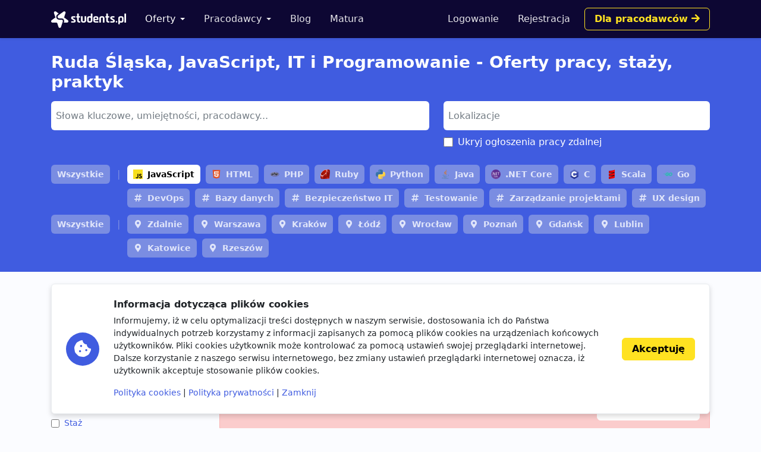

--- FILE ---
content_type: text/html; charset=utf-8
request_url: https://students.pl/oferty/ruda-slaska/it/javascript/?salary_from=7000
body_size: 6629
content:
<!DOCTYPE html><html class="PageListingIndex s-PageListingIndex p-ListingIndex" lang="pl"><head><meta charset="utf-8"/><meta content="width=device-width, initial-scale=1" name="viewport"/><meta content="ie=edge" http-equiv="x-ua-compatible"/><link href="https://storage.googleapis.com/students-prod-static/92ff2444fbe0399c22fd7807e59e210fb6eb4239/img/favicons/apple-touch-icon.png" rel="apple-touch-icon" sizes="180x180"/><link href="https://storage.googleapis.com/students-prod-static/92ff2444fbe0399c22fd7807e59e210fb6eb4239/img/favicons/favicon-32x32.png" rel="icon" sizes="32x32" type="image/png"/><link href="https://storage.googleapis.com/students-prod-static/92ff2444fbe0399c22fd7807e59e210fb6eb4239/img/favicons/favicon-16x16.png" rel="icon" sizes="16x16" type="image/png"/><link href="https://storage.googleapis.com/students-prod-static/92ff2444fbe0399c22fd7807e59e210fb6eb4239/img/favicons/manifest.json" rel="manifest"/><link color="#2c91d0" href="https://storage.googleapis.com/students-prod-static/92ff2444fbe0399c22fd7807e59e210fb6eb4239/img/favicons/safari-pinned-tab.svg" rel="mask-icon"/><meta content="#ffffff" name="theme-color"/><meta content="ca-pub-9280201870927930" name="google-adsense-account"/><script async="" crossorigin="anonymous" src="https://pagead2.googlesyndication.com/pagead/js/adsbygoogle.js?client=ca-pub-9280201870927930"></script><title>Ruda Śląska, JavaScript, IT i Programowanie - Oferty pracy, staży, praktyk</title><meta content="Ruda Śląska, JavaScript, IT i Programowanie - Oferty pracy, staży, praktyk" property="og:title"/><meta content="Ruda Śląska, JavaScript, IT i Programowanie - Oferty pracy, staży, praktyk" name="twitter:title"/><meta content="Szukasz: Ruda Śląska, JavaScript, IT i Programowanie - Oferty pracy, staży, praktyk? Znajdź najlepsze oferty pracy, oferty staży i praktyk studenckich w serwisie Students.pl." name="description"/><meta content="Szukasz: Ruda Śląska, JavaScript, IT i Programowanie - Oferty pracy, staży, praktyk? Znajdź najlepsze oferty pracy, oferty staży i praktyk studenckich w serwisie Students.pl." property="og:description"/><meta content="Szukasz: Ruda Śląska, JavaScript, IT i Programowanie - Oferty pracy, staży, praktyk? Znajdź najlepsze oferty pracy, oferty staży i praktyk studenckich w serwisie Students.pl." name="twitter:description"/><meta content="https://students.plhttps://storage.googleapis.com/students-prod-static/92ff2444fbe0399c22fd7807e59e210fb6eb4239/img/logo/icon_logo_color_400x400.png" property="og:image"/><meta content="https://students.plhttps://storage.googleapis.com/students-prod-static/92ff2444fbe0399c22fd7807e59e210fb6eb4239/img/logo/icon_logo_color_400x400.png" name="twitter:image"/><meta content="website" property="og:type"/><meta content="https://students.pl/oferty/ruda-slaska/it/javascript/?salary_from=7000" property="og:url"/><meta content="summary_large_image" name="twitter:card"/><meta content="https://students.pl/oferty/ruda-slaska/it/javascript/?salary_from=7000" name="twitter:url"/><meta content="@studentspolska" name="twitter:site"/><script type="application/ld+json">{"@context": "https://schema.org", "@graph": [{"@id": "https://students.pl/#address", "@type": "PostalAddress", "addressLocality": "Przemy\u015bl", "addressRegion": "Podkarpackie", "postalCode": "37-700", "streetAddress": "Sybirak\u00f3w 54"}, {"@id": "https://students.pl/#logo", "@type": "ImageObject", "url": "https://storage.googleapis.com/students-prod-static/92ff2444fbe0399c22fd7807e59e210fb6eb4239/img/logo/logo_color.png", "inLanguage": "pl-PL", "width": 1361, "height": 301, "caption": "Students.pl"}, {"@id": "https://students.pl/#organization", "@type": "Organization", "image": {"@id": "https://students.pl/#logo"}, "name": "Students.pl", "sameAs": ["https://www.facebook.com/studentspolska/", "https://twitter.com/studentspolska", "https://www.linkedin.com/company/studentspolska/", "https://www.instagram.com/studentspolska/"], "url": "https://students.pl/", "logo": {"@id": "https://students.pl/#logo"}, "address": {"@id": "https://students.pl/#address"}, "foundingDate": "2017-01-01"}, {"@id": "https://students.pl/#website", "@type": "Website", "description": "Oferty pracy, sta\u017cy i praktyk dla student\u00f3w.", "name": "Students.pl", "potentialAction": {"@type": "SearchAction", "target": "/oferty/?keyword={search_term_string}", "query-input": {"@type": "PropertyValueSpecification", "valueRequired": true, "valueName": "search_term_string"}}, "sameAs": ["https://www.facebook.com/studentspolska/", "https://twitter.com/studentspolska", "https://www.linkedin.com/company/studentspolska/", "https://www.instagram.com/studentspolska/"], "url": "https://students.pl/", "inLanguage": "pl-PL", "publisher": {"@id": "https://students.pl/#organization"}}, {"@id": "https://students.pl/oferty/ruda-slaska/it/javascript/#webpage", "@type": "WebPage", "description": "Szukasz: Ruda \u015al\u0105ska, JavaScript, IT i Programowanie - Oferty pracy, sta\u017cy, praktyk? Znajd\u017a najlepsze oferty pracy, oferty sta\u017cy i praktyk studenckich w serwisie Students.pl.", "name": "Ruda \u015al\u0105ska, JavaScript, IT i Programowanie - Oferty pracy, sta\u017cy, praktyk", "url": "https://students.pl/oferty/ruda-slaska/it/javascript/", "inLanguage": "pl-PL", "isPartOf": {"@id": "https://students.pl/#website"}}]}</script><link href="https://storage.googleapis.com/students-prod-static/92ff2444fbe0399c22fd7807e59e210fb6eb4239/frontend/dist/public.a78e4b7d4d5da78d27bd.css" rel="stylesheet"/><script type="text/javascript">
    var App = {};
    App.Contants = {"ANALYTICS_ID": "G-1XCZN8443Y", "STATIC_URL": "https://storage.googleapis.com/students-prod-static/92ff2444fbe0399c22fd7807e59e210fb6eb4239/", "TAWKTO_PROPERTY_ID": "61d2df4ac82c976b71c486bd", "TAWKTO_WIDGET_ID": "1fofrgevo"};

</script><link href="https://students.pl/oferty/ruda-slaska/it/javascript/" rel="canonical"/></head><body class="c-Page PageListingIndex s-PageListingIndex p-ListingIndex"><nav aria-label="Eighth navbar example" class="navbar-public navbar navbar-expand-lg navbar-dark bg-dark sticky-top"><div class="container js-ProfileNavigation"><button aria-controls="main-navigation" aria-expanded="false" aria-label="Toggle navigation" class="navbar-toggler" data-bs-target="#main-navigation" data-bs-toggle="collapse" type="button"><i class="fal fa-bars"></i></button><a class="navbar-brand" href="/"><img alt="Students.pl" height="28" src="https://storage.googleapis.com/students-prod-static/92ff2444fbe0399c22fd7807e59e210fb6eb4239/img/logo/logo_white.svg" width="126"/></a><div class="collapse navbar-collapse main-nav" data-bs-parent=".navbar-public" id="main-navigation"><ul class="navbar-nav me-auto mb-2 mb-lg-0 mt-4 mt-lg-0"><li class="nav-item dropdown"><a aria-expanded="false" class="nav-link dropdown-toggle active" data-bs-toggle="dropdown" href="/oferty/" id="main-navigation-dropdown-offers">Oferty</a><ul aria-labelledby="main-navigation-dropdown-offers" class="dropdown-menu"><li><a class="dropdown-item" href="/oferty/">Wszystkie oferty</a></li><div class="dropdown-divider"></div><li><a class="dropdown-item" href="/oferty/praca/">Praca dla studenta</a></li><li><a class="dropdown-item" href="/oferty/staz/">Staże</a></li><li><a class="dropdown-item" href="/oferty/praktyki/">Praktyki</a></li></ul></li><li class="nav-item dropdown"><a aria-expanded="false" class="nav-link dropdown-toggle" data-bs-toggle="dropdown" href="/pracodawcy/" id="main-navigation-employers">Pracodawcy</a><ul aria-labelledby="main-navigation-dropdown-employers" class="dropdown-menu"><li><a class="dropdown-item" href="/pracodawcy/">Katalog pracodawców</a></li><div class="dropdown-divider"></div><li><a class="dropdown-item" href="/pracodawcy/opinie/">Opinie o pracodawcach</a></li></ul></li><li class="nav-item"><a class="nav-link" href="/artykuly/">Blog</a></li><li class="nav-item"><a class="nav-link" href="/matura/">Matura</a></li></ul></div></div></nav><form autocomplete="off" id="listing-search-form" method="post"><input name="csrfmiddlewaretoken" type="hidden" value="xlScVd2hRY2WH3i6Apwc41HCWo6f73obr8AxdLoa4xGbee0tvGFj9FjZ5q7rD9OQ"/><div class="p-ListingIndex_search bg-primary"><div class="container py-3 py-lg-4 text-white"><h1 class="h2 mb-3">Ruda Śląska, JavaScript, IT i Programowanie - Oferty pracy, staży, praktyk</h1><div class="row d-print-none"><div class="col-md-6 col-lg-7 mb-2"><select autocomplete="off" class="suggestion-widget uk-select form-select" data-placeholder="Słowa kluczowe, umiejętności, pracodawcy..." data-prefixed="true" data-tags="true" data-types="['skill', 'language', 'category', 'jobtype', 'contract', 'tag', 'other', 'company']" id="id_keyword" multiple="" name="keyword"></select><select hidden="" multiple="" name="keyword"><option selected="" value="skill:javascript">JavaScript</option></select></div><div class="col-md-6 col-lg-5"><select autocomplete="off" class="suggestion-widget uk-select form-select" data-placeholder="Lokalizacje" data-prefixed="false" data-tags="false" data-types="['location']" id="id_location" multiple="" name="location"></select><select hidden="" multiple="" name="location"><option selected="" value="ruda-slaska">Ruda Śląska</option></select><div class="uk-margin-bottom mb-3 p-ListingIndex_remote"><span class="uk-flex form-check"><input class="form-check-input" data-container-class="p-ListingIndex_remote" id="id_exclude_remote" name="exclude_remote" type="checkbox"/><label class="form-check-label" for="id_exclude_remote">Ukryj ogłoszenia pracy zdalnej</label></span></div></div></div><div class="c-ListingThemedBoard"><div class="c-TagGroup mt-2"><span class="c-ListingThemedBoard_all"><a class="c-Tag c-Tag-iconless" href="/oferty/ruda-slaska/it/?salary_from=7000">Wszystkie</a></span> <span><a class="n-Tag n-Tag-skill c-Tag c-Tag-skill c-Tag-active n-Tag-withLogo c-Tag-withLogo" href="/oferty/ruda-slaska/it/?salary_from=7000"><img alt="JavaScript" class="js-SvgInject" loading="lazy" src="https://storage.googleapis.com/students-prod-static/92ff2444fbe0399c22fd7807e59e210fb6eb4239/img/tags/skill/javascript.svg"/>JavaScript</a> <a class="n-Tag n-Tag-skill c-Tag c-Tag-skill n-Tag-withLogo c-Tag-withLogo" href="/oferty/ruda-slaska/it/html/?salary_from=7000"><img alt="HTML" class="js-SvgInject" loading="lazy" src="https://storage.googleapis.com/students-prod-static/92ff2444fbe0399c22fd7807e59e210fb6eb4239/img/tags/skill/html.svg"/>HTML</a> <a class="n-Tag n-Tag-skill c-Tag c-Tag-skill n-Tag-withLogo c-Tag-withLogo" href="/oferty/ruda-slaska/it/php/?salary_from=7000"><img alt="PHP" class="js-SvgInject" loading="lazy" src="https://storage.googleapis.com/students-prod-static/92ff2444fbe0399c22fd7807e59e210fb6eb4239/img/tags/skill/php.svg"/>PHP</a> <a class="n-Tag n-Tag-skill c-Tag c-Tag-skill n-Tag-withLogo c-Tag-withLogo" href="/oferty/ruda-slaska/it/ruby/?salary_from=7000"><img alt="Ruby" class="js-SvgInject" loading="lazy" src="https://storage.googleapis.com/students-prod-static/92ff2444fbe0399c22fd7807e59e210fb6eb4239/img/tags/skill/ruby.svg"/>Ruby</a> <a class="n-Tag n-Tag-skill c-Tag c-Tag-skill n-Tag-withLogo c-Tag-withLogo" href="/oferty/ruda-slaska/it/python/?salary_from=7000"><img alt="Python" class="js-SvgInject" loading="lazy" src="https://storage.googleapis.com/students-prod-static/92ff2444fbe0399c22fd7807e59e210fb6eb4239/img/tags/skill/python.svg"/>Python</a> <a class="n-Tag n-Tag-skill c-Tag c-Tag-skill n-Tag-withLogo c-Tag-withLogo" href="/oferty/ruda-slaska/it/java/?salary_from=7000"><img alt="Java" class="js-SvgInject" loading="lazy" src="https://storage.googleapis.com/students-prod-static/92ff2444fbe0399c22fd7807e59e210fb6eb4239/img/tags/skill/java.svg"/>Java</a> <a class="n-Tag n-Tag-skill c-Tag c-Tag-skill n-Tag-withLogo c-Tag-withLogo" href="/oferty/ruda-slaska/it/net-core/?salary_from=7000"><img alt=".NET Core" class="js-SvgInject" loading="lazy" src="https://storage.googleapis.com/students-prod-static/92ff2444fbe0399c22fd7807e59e210fb6eb4239/img/tags/skill/dot-net.svg"/>.NET Core</a> <a class="n-Tag n-Tag-skill c-Tag c-Tag-skill n-Tag-withLogo c-Tag-withLogo" href="/oferty/ruda-slaska/it/c/?salary_from=7000"><img alt="C" class="js-SvgInject" loading="lazy" src="https://storage.googleapis.com/students-prod-static/92ff2444fbe0399c22fd7807e59e210fb6eb4239/img/tags/skill/c.svg"/>C</a> <a class="n-Tag n-Tag-skill c-Tag c-Tag-skill n-Tag-withLogo c-Tag-withLogo" href="/oferty/ruda-slaska/it/scala/?salary_from=7000"><img alt="Scala" class="js-SvgInject" loading="lazy" src="https://storage.googleapis.com/students-prod-static/92ff2444fbe0399c22fd7807e59e210fb6eb4239/img/tags/skill/scala.svg"/>Scala</a> <a class="n-Tag n-Tag-skill c-Tag c-Tag-skill n-Tag-withLogo c-Tag-withLogo" href="/oferty/ruda-slaska/it/go/?salary_from=7000"><img alt="Go" class="js-SvgInject" loading="lazy" src="https://storage.googleapis.com/students-prod-static/92ff2444fbe0399c22fd7807e59e210fb6eb4239/img/tags/skill/go.svg"/>Go</a> <a class="n-Tag n-Tag-skill c-Tag c-Tag-skill" href="/oferty/ruda-slaska/it/devops/?salary_from=7000">DevOps</a> <a class="n-Tag n-Tag-skill c-Tag c-Tag-skill" href="/oferty/ruda-slaska/it/bazy-danych/?salary_from=7000">Bazy danych</a> <a class="n-Tag n-Tag-skill c-Tag c-Tag-skill" href="/oferty/ruda-slaska/it/bezpieczenstwo-it/?salary_from=7000">Bezpieczeństwo IT</a> <a class="n-Tag n-Tag-skill c-Tag c-Tag-skill" href="/oferty/ruda-slaska/it/testowanie/?salary_from=7000">Testowanie</a> <a class="n-Tag n-Tag-skill c-Tag c-Tag-skill" href="/oferty/ruda-slaska/it/zarzadzanie-projektami/?salary_from=7000">Zarządzanie projektami</a> <a class="n-Tag n-Tag-skill c-Tag c-Tag-skill" href="/oferty/ruda-slaska/it/ux-design/?salary_from=7000">UX design</a></span></div><div class="c-TagGroup mt-2"><span class="c-ListingThemedBoard_all"><a class="c-Tag c-Tag-iconless" href="/oferty/it/javascript/?salary_from=7000">Wszystkie</a></span> <span><a class="n-Tag n-Tag-location c-Tag c-Tag-location" href="/oferty/zdalnie/it/javascript/?salary_from=7000">Zdalnie</a> <a class="n-Tag n-Tag-location c-Tag c-Tag-location" href="/oferty/warszawa/it/javascript/?salary_from=7000">Warszawa</a> <a class="n-Tag n-Tag-location c-Tag c-Tag-location" href="/oferty/krakow/it/javascript/?salary_from=7000">Kraków</a> <a class="n-Tag n-Tag-location c-Tag c-Tag-location" href="/oferty/lodz/it/javascript/?salary_from=7000">Łódź</a> <a class="n-Tag n-Tag-location c-Tag c-Tag-location" href="/oferty/wroclaw/it/javascript/?salary_from=7000">Wrocław</a> <a class="n-Tag n-Tag-location c-Tag c-Tag-location" href="/oferty/poznan/it/javascript/?salary_from=7000">Poznań</a> <a class="n-Tag n-Tag-location c-Tag c-Tag-location" href="/oferty/gdansk/it/javascript/?salary_from=7000">Gdańsk</a> <a class="n-Tag n-Tag-location c-Tag c-Tag-location" href="/oferty/lublin/it/javascript/?salary_from=7000">Lublin</a> <a class="n-Tag n-Tag-location c-Tag c-Tag-location" href="/oferty/katowice/it/javascript/?salary_from=7000">Katowice</a> <a class="n-Tag n-Tag-location c-Tag c-Tag-location" href="/oferty/rzeszow/it/javascript/?salary_from=7000">Rzeszów</a></span></div></div></div></div><div class="container py-5 py-lg-6"><div class="row"><div class="col-lg-4 col-xl-3 d-print-none"><div class="d-grid d-lg-none"><button aria-controls="filters" aria-expanded="false" class="btn btn-danger mb-4" data-bs-toggle="collapse" href="#filters" role="button" type="button"><i class="fal fa-sliders-h me-2" style="width: 1rem"></i>Filtry wyszukiwania</button></div><div class="collapse d-lg-block" id="filters"><div class="p-ListingIndex_filter"><div class="h4 mb-3">Typ oferty</div><div id="id_jobtype"><div><label class="form-check" for="id_jobtype_0"><input class="form-check-input uk-margin-small-right me-2" id="id_jobtype_0" name="jobtype" type="checkbox" value="praca"/>Praca</label></div><div><label class="form-check" for="id_jobtype_1"><input class="form-check-input uk-margin-small-right me-2" id="id_jobtype_1" name="jobtype" type="checkbox" value="praca-dodatkowa"/>Praca dodatkowa</label></div><div><label class="form-check" for="id_jobtype_2"><input class="form-check-input uk-margin-small-right me-2" id="id_jobtype_2" name="jobtype" type="checkbox" value="praca-hybrydowa"/>Praca hybrydowa</label></div><div><label class="form-check" for="id_jobtype_3"><input class="form-check-input uk-margin-small-right me-2" id="id_jobtype_3" name="jobtype" type="checkbox" value="praktyki"/>Praktyki</label></div><div><label class="form-check" for="id_jobtype_4"><input class="form-check-input uk-margin-small-right me-2" id="id_jobtype_4" name="jobtype" type="checkbox" value="staz"/>Staż</label></div></div></div><div class="p-ListingIndex_filter"><div class="h4 mb-3">Wynagrodzenie brutto <a class="p-ListingIndex_clear" href="/oferty/ruda-slaska/it/javascript/"></a></div><div class="text-muted fs-5 mb-2 text-truncate">7000zł +</div><div><ul><li><a class="p-ListingIndex_salaryLink" href="/oferty/ruda-slaska/it/javascript/?salary_from=2000"><input class="form-check-input" type="radio"/>powyżej 2 000 zł</a></li><li><a class="p-ListingIndex_salaryLink" href="/oferty/ruda-slaska/it/javascript/?salary_from=3000"><input class="form-check-input" type="radio"/>powyżej 3 000 zł</a></li><li><a class="p-ListingIndex_salaryLink" href="/oferty/ruda-slaska/it/javascript/?salary_from=4000"><input class="form-check-input" type="radio"/>powyżej 4 000 zł</a></li><li><a class="p-ListingIndex_salaryLink" href="/oferty/ruda-slaska/it/javascript/?salary_from=5000"><input class="form-check-input" type="radio"/>powyżej 5 000 zł</a></li><li><a class="p-ListingIndex_salaryLink" href="/oferty/ruda-slaska/it/javascript/?salary_from=6000"><input class="form-check-input" type="radio"/>powyżej 6 000 zł</a></li><li><a class="p-ListingIndex_salaryLink" href="/oferty/ruda-slaska/it/javascript/"><input checked="" class="form-check-input" type="radio"/>powyżej 7 000 zł</a></li></ul></div><div class="d-flex gap-2"><input class="form-control-sm uk-input form-control" id="id_salary_from" min="0" name="salary_from" placeholder="od" step="50" type="number" value="7000"/><input class="form-control-sm uk-input form-control" id="id_salary_to" min="0" name="salary_to" placeholder="do" step="50" type="number"/></div></div><div class="p-ListingIndex_filter"><div class="h4 mb-3">Kategorie <a class="p-ListingIndex_clear" href="/oferty/ruda-slaska/javascript/?salary_from=7000"></a></div><div class="text-muted fs-5 mb-2 text-truncate">IT i Programowanie</div><div id="id_category"><div><label class="form-check" for="id_category_0"><input class="form-check-input uk-margin-small-right me-2" id="id_category_0" name="category" type="checkbox" value="administracja"/>Administracja</label></div><div><label class="form-check" for="id_category_1"><input class="form-check-input uk-margin-small-right me-2" id="id_category_1" name="category" type="checkbox" value="budownictwo-i-architektura"/>Budownictwo i architektura</label></div><div><label class="form-check" for="id_category_2"><input class="form-check-input uk-margin-small-right me-2" id="id_category_2" name="category" type="checkbox" value="design-i-sztuka"/>Design i sztuka</label></div><div><label class="form-check" for="id_category_3"><input class="form-check-input uk-margin-small-right me-2" id="id_category_3" name="category" type="checkbox" value="finanse"/>Finanse</label></div><div><label class="form-check" for="id_category_4"><input class="form-check-input uk-margin-small-right me-2" id="id_category_4" name="category" type="checkbox" value="gry-komputerowe"/>Gry komputerowe</label></div><div><label class="form-check" for="id_category_5"><input class="form-check-input uk-margin-small-right me-2" id="id_category_5" name="category" type="checkbox" value="hr"/>HR</label></div><div><label class="form-check" for="id_category_6"><input class="form-check-input uk-margin-small-right me-2" id="id_category_6" name="category" type="checkbox" value="inzynieria-i-technologia"/>Inżynieria i technologia</label></div><div><label class="form-check" for="id_category_7"><input checked="" class="form-check-input uk-margin-small-right me-2" id="id_category_7" name="category" type="checkbox" value="it"/>IT i Programowanie</label></div><div><label class="form-check" for="id_category_8"><input class="form-check-input uk-margin-small-right me-2" id="id_category_8" name="category" type="checkbox" value="jezyki"/>Języki obce</label></div><div><label class="form-check" for="id_category_9"><input class="form-check-input uk-margin-small-right me-2" id="id_category_9" name="category" type="checkbox" value="marketing-i-reklama"/>Marketing i reklama</label></div><div><label class="form-check" for="id_category_10"><input class="form-check-input uk-margin-small-right me-2" id="id_category_10" name="category" type="checkbox" value="medycyna"/>Medycyna</label></div><div><label class="form-check" for="id_category_11"><input class="form-check-input uk-margin-small-right me-2" id="id_category_11" name="category" type="checkbox" value="nauki-humanistyczne"/>Nauki humanistyczne</label></div><div><label class="form-check" for="id_category_12"><input class="form-check-input uk-margin-small-right me-2" id="id_category_12" name="category" type="checkbox" value="obsluga-klienta"/>Obsługa klienta</label></div><div><label class="form-check" for="id_category_13"><input class="form-check-input uk-margin-small-right me-2" id="id_category_13" name="category" type="checkbox" value="obsluga-klienta-polskojezycznego"/>Obsługa klienta polskojęzycznego</label></div><div><label class="form-check" for="id_category_14"><input class="form-check-input uk-margin-small-right me-2" id="id_category_14" name="category" type="checkbox" value="obsluga-klienta-zagranicznego"/>Obsługa klienta zagranicznego</label></div><div><label class="form-check" for="id_category_15"><input class="form-check-input uk-margin-small-right me-2" id="id_category_15" name="category" type="checkbox" value="prawo"/>Prawo</label></div><div><label class="form-check" for="id_category_16"><input class="form-check-input uk-margin-small-right me-2" id="id_category_16" name="category" type="checkbox" value="sprzedaz"/>Sprzedaż</label></div><div><label class="form-check" for="id_category_17"><input class="form-check-input uk-margin-small-right me-2" id="id_category_17" name="category" type="checkbox" value="startup"/>Startup</label></div><div><label class="form-check" for="id_category_18"><input class="form-check-input uk-margin-small-right me-2" id="id_category_18" name="category" type="checkbox" value="transport-i-logistyka"/>Transport i logistyka</label></div></div></div><div class="p-ListingIndex_filter"><div class="h4 mb-3">Kontrakt</div><div id="id_contract"><div><label class="form-check" for="id_contract_0"><input class="form-check-input uk-margin-small-right me-2" id="id_contract_0" name="contract" type="checkbox" value="umowa-b2b"/>umowa B2B</label></div><div><label class="form-check" for="id_contract_1"><input class="form-check-input uk-margin-small-right me-2" id="id_contract_1" name="contract" type="checkbox" value="umowa-o-dzielo"/>umowa o dzieło</label></div><div><label class="form-check" for="id_contract_2"><input class="form-check-input uk-margin-small-right me-2" id="id_contract_2" name="contract" type="checkbox" value="umowa-o-prace"/>umowa o pracę</label></div><div><label class="form-check" for="id_contract_3"><input class="form-check-input uk-margin-small-right me-2" id="id_contract_3" name="contract" type="checkbox" value="umowa-zlecenie"/>umowa zlecenie</label></div></div></div><div class="p-ListingIndex_filter"><div class="h4 mb-3">Inne</div><div id="id_other"><div><label class="form-check" for="id_other_0"><input class="form-check-input uk-margin-small-right me-2" id="id_other_0" name="other" type="checkbox" value="zapraszamy-ukraincow"/>Zapraszamy Ukraińców 🇺🇦</label></div></div></div><div class="p-ListingIndex_filter"><div class="h4 mb-3">Typ pracodawcy</div><div id="id_recruiter_type"><div><label class="form-check" for="id_recruiter_type_0"><input class="form-check-input uk-margin-small-right me-2" id="id_recruiter_type_0" name="recruiter_type" type="checkbox" value="1"/>Pracodawca bezpośredni</label></div><div><label class="form-check" for="id_recruiter_type_1"><input class="form-check-input uk-margin-small-right me-2" id="id_recruiter_type_1" name="recruiter_type" type="checkbox" value="2"/>Agencja rekrutacyjna</label></div></div></div><div class="p-ListingIndex_filter mb-6"><div class="h4 mb-3">Data dodania</div><select class="form-control-sm uk-select form-select" id="id_date_posted" name="date_posted"><option selected="" value="-1">kiedykolwiek</option><option value="1">dzisiaj</option><option value="7">ostatni tydzień</option><option value="14">ostatnie 14 dni</option></select></div></div></div><div class="col-lg-8 col-xl-9"><div class="card shadow-none mb-4"><div class="card-header p-lg-4"><div class="d-flex align-items-center justify-content-between mb-3"><h5 class="h4 m-0">Kryteria wyszukiwania</h5><a class="p-ListingIndex_clear ms-2" href="/oferty/"><span class="d-none d-sm-inline">Wyczyść</span></a></div><div class="c-TagGroup"><a class="n-Tag n-Tag-location c-Tag c-Tag-location n-Tag-removable c-Tag-removable" href="/oferty/it/javascript/?salary_from=7000">Ruda Śląska</a> <a class="n-Tag n-Tag-category c-Tag c-Tag-category n-Tag-removable c-Tag-removable n-Tag-withLogo c-Tag-withLogo" href="/oferty/ruda-slaska/javascript/?salary_from=7000"><img alt="IT i Programowanie" class="js-SvgInject" loading="lazy" src="https://storage.googleapis.com/students-prod-static/92ff2444fbe0399c22fd7807e59e210fb6eb4239/img/tags/category/laptop-solid.svg"/>IT i Programowanie</a> <a class="n-Tag n-Tag-skill c-Tag c-Tag-skill n-Tag-removable c-Tag-removable n-Tag-withLogo c-Tag-withLogo" href="/oferty/ruda-slaska/it/?salary_from=7000"><img alt="JavaScript" class="js-SvgInject" loading="lazy" src="https://storage.googleapis.com/students-prod-static/92ff2444fbe0399c22fd7807e59e210fb6eb4239/img/tags/skill/javascript.svg"/>JavaScript</a> <a class="c-Tag c-Tag-removable" href="/oferty/ruda-slaska/it/javascript/">7000zł +</a></div></div></div><div class="d-grid gap-2"><div class="alert alert-danger d-flex gap-3 flex-column flex-md-row align-items-md-center justify-content-md-between">Niestety nie znaleziono ogłoszeń spełniających podane kryteria. <a class="btn btn-white text-nowrap" href="/oferty/" title="Oferty pracy">Usuń kryteria <i class="fas fa-chevron-right"></i></a></div></div></div></div><div class="mt-7 d-print-none">JavaScript jest obiektowym językiem skryptowym używanym do budowy stron internetowych na całym świecie. Do najpopularniejszych frameworków JavaScript należą: <a href="https://students.pl/oferty/skill/angularjs/" title="Oferty pracy i praktyk AngularJS">AngularJS</a>, <a href="https://students.pl/oferty/skill/vue-js/" title="Oferty pracy i praktyk VueJS">Vue.js</a> oraz <a href="https://students.pl/oferty/skill/react-js/" title="Oferty pracy i praktyk ReactJS">React.js</a>.</div></div></form><footer class="footer navbar-dark py-lg-7 py-5 footer bg-dark text-white"><div class="container"><div class="row"><div class="offset-lg-1 col-lg-10"><div class="card card-body p-5 border-white-25 bg-transparent d-flex flex-md-row align-items-center mb-8"><span class="flex-shrink-0 icon-shape icon-xl fs-2 bg-secondary text-white rounded-circle text-center"><i class="fas fa-briefcase"></i></span><div class="text-center text-md-start my-5 my-md-0 mx-md-5"><div class="h4">Jesteś pracodawcą?</div><div class="n-EmployerBox_text">Reprezentujesz firmę poszukującą młodych talentów? Zarejestruj się na Students.pl jako pracodawca i dodaj swoje pierwsze ogłoszenie za darmo.</div></div><a class="btn btn-sm btn-gold flex-shrink-0" href="/rekruter/oferta/">Przejdź do sekcji Dla firm</a></div></div></div><div class="row"><div class="col-12 col-lg-4"><div class="mb-6"><img alt="" height="28" src="https://storage.googleapis.com/students-prod-static/92ff2444fbe0399c22fd7807e59e210fb6eb4239/img/logo/logo_white.svg" width="126"/><div class="mt-4"><p>Serwis Students.pl - uniwersum kariery<br/> © 2026 - Wszelkie prawa zastrzeżone</p><p>Students.pl Sp. z o.o.<br/> ul. Sybiraków 54, 37-700 Przemyśl<br/> +48 518 637 436<br/> NIP: 9452235137</p></div></div></div><div class="col-6 col-lg-2"><div class="h4 mb-4">Kontakt</div><ul class="navbar-nav flex-column"><li><a class="nav-link nav-link-email" href="/kontakt/">Email</a></li><li><a class="nav-link nav-link-facebook" href="https://www.facebook.com/studentspolska/" rel="noopener nofollow" target="_blank">Facebook</a></li><li><a class="nav-link nav-link-twitter" href="https://twitter.com/studentspolska" rel="noopener nofollow" target="_blank">Twitter</a></li><li><a class="nav-link nav-link-linkedin" href="https://www.linkedin.com/company/studentspolska/" rel="noopener nofollow" target="_blank">LinkedIn</a></li></ul></div><div class="col-6 col-lg-2"><div class="h4 mb-4">Na skróty</div><ul class="navbar-nav flex-column"><li><a class="nav-link" href="/wydarzenia/">Wydarzenia</a></li><li><a class="nav-link" href="/partnerzy/">Partnerzy</a></li><li><a class="nav-link" href="/oferty/?company=students-pl">Rekrutujemy <span class="badge bg-warning text-dark">sprawdź</span></a></li><li><a class="nav-link" href="/polityka-cookies/">Polityka cookies</a></li><li><a class="nav-link" href="/polityka-prywatnosci/">Polityka prywatności</a></li></ul></div><div class="col-6 col-lg-2"><div class="mb-4"><div class="h4 mb-4">Kandydaci</div><ul class="navbar-nav flex-column"><li><a class="nav-link" href="/kandydat/regulamin/">Regulamin kandydata</a></li><li><a class="nav-link" href="/oferty/">Oferty pracy</a></li><li><a class="nav-link" href="/pracodawcy/">Pracodawcy</a></li><li><a class="nav-link" href="/pracodawcy/opinie/">Opinie o pracodawcach</a></li><li><a class="nav-link" href="/artykuly/">Blog</a></li></ul></div></div><div class="col-6 col-lg-2"><div class="mb-4"><div class="h4 mb-4">Pracodawcy</div><ul class="navbar-nav flex-column"><li><a class="nav-link" href="/rekruter/regulamin/">Regulamin pracodawcy</a></li><li><a class="nav-link" href="/rekruter/rejestracja/">Dodaj ogłoszenie</a></li></ul></div></div></div></div></footer><div class="c-Blocker"><span class="c-Blocker_loader"></span></div><div class="rodo collapse fs-5 d-print-none" is="rodo-banner"><div class="container"><div class="card card-body p-md-4 flex-md-row align-items-md-center shadow mb-4"><div class="icon-shape icon-xl fs-2 bg-primary text-white rounded-circle text-center mb-4 mb-md-0 me-md-4 flex-shrink-0"><i class="fas fa-cookie-bite"></i></div><div><p class="h4">Informacja dotycząca plików cookies</p><p>Informujemy, iż w celu optymalizacji treści dostępnych w naszym serwisie, dostosowania ich do Państwa indywidualnych potrzeb korzystamy z informacji zapisanych za pomocą plików cookies na urządzeniach końcowych użytkowników. Pliki cookies użytkownik może kontrolować za pomocą ustawień swojej przeglądarki internetowej. Dalsze korzystanie z naszego serwisu internetowego, bez zmiany ustawień przeglądarki internetowej oznacza, iż użytkownik akceptuje stosowanie plików cookies.</p><a href="/polityka-cookies/">Polityka cookies</a> | <a href="/polityka-prywatnosci/">Polityka prywatności</a> | <a href="#" is="rodo-banner-decline">Zamknij</a></div><div class="d-grid mt-4 mt-md-0 ms-md-4"><a class="btn btn-gold" href="#" is="rodo-banner-accept">Akceptuję</a></div></div></div></div><script async="" src="https://storage.googleapis.com/students-prod-static/92ff2444fbe0399c22fd7807e59e210fb6eb4239/frontend/dist/public.d6925e18e101128d15cd.js"></script><script crossorigin="anonymous" src="https://cdn.ravenjs.com/3.19.1/raven.min.js"></script><script>
        Raven.config('https://a23b0adad20443b89be857efba1133af@sentry.io/239300', {
            release: '92ff2444fbe0399c22fd7807e59e210fb6eb4239'
        }).install();

    </script></body></html>

--- FILE ---
content_type: text/html; charset=utf-8
request_url: https://www.google.com/recaptcha/api2/aframe
body_size: 260
content:
<!DOCTYPE HTML><html><head><meta http-equiv="content-type" content="text/html; charset=UTF-8"></head><body><script nonce="QGLtEe-zjay0MBKYDVPu9w">/** Anti-fraud and anti-abuse applications only. See google.com/recaptcha */ try{var clients={'sodar':'https://pagead2.googlesyndication.com/pagead/sodar?'};window.addEventListener("message",function(a){try{if(a.source===window.parent){var b=JSON.parse(a.data);var c=clients[b['id']];if(c){var d=document.createElement('img');d.src=c+b['params']+'&rc='+(localStorage.getItem("rc::a")?sessionStorage.getItem("rc::b"):"");window.document.body.appendChild(d);sessionStorage.setItem("rc::e",parseInt(sessionStorage.getItem("rc::e")||0)+1);localStorage.setItem("rc::h",'1769023415343');}}}catch(b){}});window.parent.postMessage("_grecaptcha_ready", "*");}catch(b){}</script></body></html>

--- FILE ---
content_type: image/svg+xml
request_url: https://storage.googleapis.com/students-prod-static/92ff2444fbe0399c22fd7807e59e210fb6eb4239/img/tags/skill/python.svg
body_size: -13
content:
<svg width="256" height="255" viewBox="0 0 256 255" xmlns="http://www.w3.org/2000/svg" preserveAspectRatio="xMidYMid"><defs><linearGradient x1="12.959%" y1="12.039%" x2="79.639%" y2="78.201%" id="a"><stop stop-color="#387EB8" offset="0%"/><stop stop-color="#366994" offset="100%"/></linearGradient><linearGradient x1="19.128%" y1="20.579%" x2="90.742%" y2="88.429%" id="b"><stop stop-color="#FFE052" offset="0%"/><stop stop-color="#FFC331" offset="100%"/></linearGradient></defs><path d="M126.916.072c-64.832 0-60.784 28.115-60.784 28.115l.072 29.128h61.868v8.745H41.631S.145 61.355.145 126.77c0 65.417 36.21 63.097 36.21 63.097h21.61v-30.356s-1.165-36.21 35.632-36.21h61.362s34.475.557 34.475-33.319V33.97S194.67.072 126.916.072zM92.802 19.66a11.12 11.12 0 0 1 11.13 11.13 11.12 11.12 0 0 1-11.13 11.13 11.12 11.12 0 0 1-11.13-11.13 11.12 11.12 0 0 1 11.13-11.13z" fill="url(#a)"/><path d="M128.757 254.126c64.832 0 60.784-28.115 60.784-28.115l-.072-29.127H127.6v-8.745h86.441s41.486 4.705 41.486-60.712c0-65.416-36.21-63.096-36.21-63.096h-21.61v30.355s1.165 36.21-35.632 36.21h-61.362s-34.475-.557-34.475 33.32v56.013s-5.235 33.897 62.518 33.897zm34.114-19.586a11.12 11.12 0 0 1-11.13-11.13 11.12 11.12 0 0 1 11.13-11.131 11.12 11.12 0 0 1 11.13 11.13 11.12 11.12 0 0 1-11.13 11.13z" fill="url(#b)"/></svg>